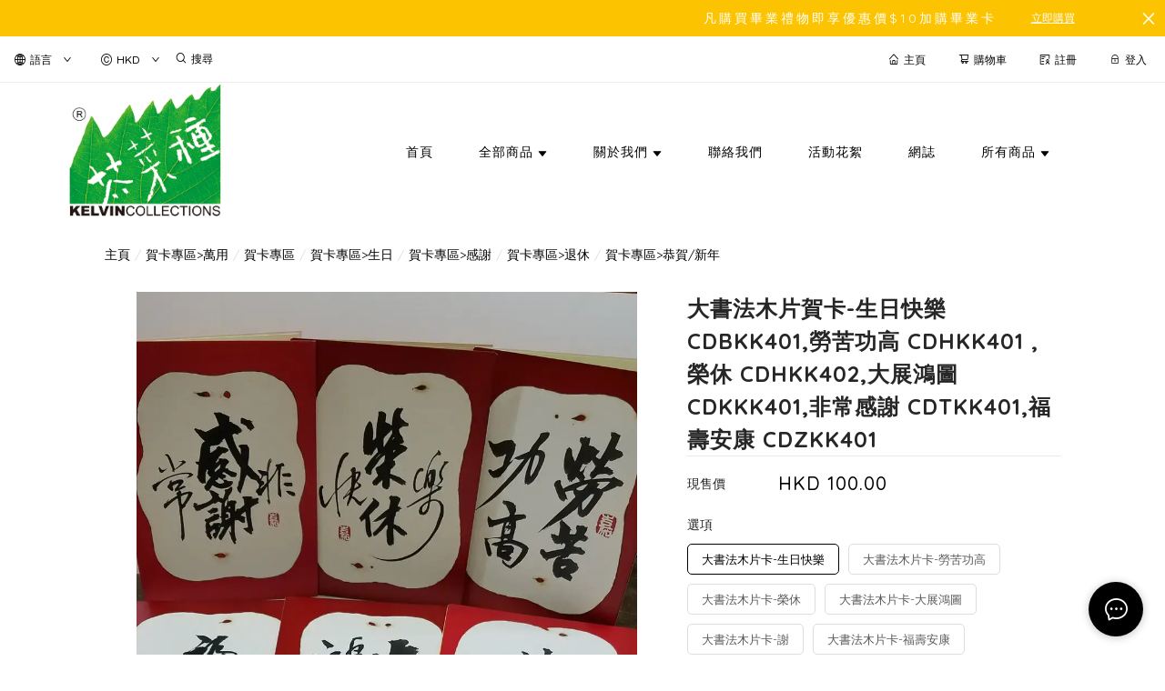

--- FILE ---
content_type: text/html; charset=utf-8
request_url: https://www.kelvincollections.com/product/%E5%A4%A7%E6%9B%B8%E6%B3%95%E6%9C%A8%E7%89%87%E8%B3%80%E5%8D%A1-%E7%94%9F%E6%97%A5%E5%BF%AB%E6%A8%82-CDBKK401,%E5%8B%9E%E8%8B%A6%E5%8A%9F%E9%AB%98-CDHKK401-,%E6%A6%AE%E4%BC%91-CDHKK402,%E5%A4%A7%E5%B1%95%E9%B4%BB%E5%9C%96-CDKKK401,%E9%9D%9E%E5%B8%B8%E6%84%9F%E8%AC%9D-CDTKK401,%E7%A6%8F%E5%A3%BD%E5%AE%89%E5%BA%B7-CDZKK401-xev58xu7dkFRrbVf
body_size: 2436
content:
<!doctype html><html lang="zh-HK"><head><meta charset="utf-8"><meta name="viewport" content="width=device-width,initial-scale=1"/><meta name="fragment" content="!"><link rel="stylesheet" href="https://cdnjs.cloudflare.com/ajax/libs/animate.css/3.5.2/animate.min.css"><style>.sp-wave {
            width: 50px;
            height: 50px;
            border-radius: 50%;
            position: relative;
            opacity: 1;
        }

        .sp-wave:before, .sp-wave:after {
            content: '';
            border: 2px #000 solid;
            border-radius: 50%;
            width: 100%;
            height: 100%;
            position: absolute;
            left: 0px;
        }
        @keyframes initArrows {
            0%,
            100% {
                color: black;
                transform: translateY(0) scaleX(1.5);
            }
            50% {
                color: #aaa;
                transform: translateY(8px) scaleX(1.5);
            }
        }

        .initArrowsItem {
            display: inline-block;
            --delay: 0s;
            font-size: 20px;
            animation: initArrows .5s var(--delay) infinite ease-in;
        }</style><link href="https://cdn.shopages3.com/buyer/build/202305/common.337c1f324d4f2fa193a8.css" rel="stylesheet"><link href="https://cdn.shopages3.com/buyer/build/202305/main.6f4876aa9f86637565a3.css" rel="stylesheet">			<title>大書法木片賀卡-生日快樂 CDBKK401,勞苦功高 CDHKK401 ,榮休 CDHKK402,大展鴻圖 CDKKK40 - Kelvincollections</title>
    <meta name="description" content="卡面-炭燒書法-生日快樂, 勞苦功高(沒現貨,接受訂購), 榮休, 大展鴻圖, 非常感謝,福壽安康 特色-傳統書藝, 卡木面, 板面手工火烙製成,全手工及形狀各異內頁局部是花鳥直向包裝尺寸(闊)19.5cm (高)27.5cm直向摺合(闊)18cm (高)25cm(厚)0.3cm打開(闊)35.5cm (高)25cm"/>
    <meta name="keywords" content="大書法木片賀卡-生日快樂 CDBKK401,勞苦功高 CDHKK401 ,榮休 CDHKK402,大展鴻圖 CDKKK401,非常感謝 CDTKK401,福壽安康 CDZKK401" />
    <meta property="og:image" content="https://media.shopages3.com/media/f855/360447323034_qyGMnzhlNDxlqKMd81YuBbGN0cz4vMjZJgzWAtRr.jpeg"/>
    <meta property="og:image:secure_url" content="https://media.shopages3.com/media/f855/360447323034_qyGMnzhlNDxlqKMd81YuBbGN0cz4vMjZJgzWAtRr.jpeg">
    <meta property="og:image:width" content="1200"/>
    <meta property="og:image:height" content="630"/>
    <meta property="og:title" content="大書法木片賀卡-生日快樂 CDBKK401,勞苦功高 CDHKK401 ,榮休 CDHKK402,大展鴻圖 CDKKK40 - Kelvincollections">
    <meta property="og:description" content="卡面-炭燒書法-生日快樂, 勞苦功高(沒現貨,接受訂購), 榮休, 大展鴻圖, 非常感謝,福壽安康 特色-傳統書藝, 卡木面, 板面手工火烙製成,全手工及形狀各異內頁局部是花鳥直向包裝尺寸(闊)19.5cm (高)27.5cm直向摺合(闊)18cm (高)25cm(厚)0.3cm打開(闊)35.5cm (高)25cm"/>
    <link rel="icon" href="">
    <link rel="shortcut icon" type="image/png" href="">
    <link rel="apple-touch-icon" href="">
    <link rel="apple-touch-icon" sizes="76x76" href="">
    <link rel="apple-touch-icon" sizes="120x120" href="">
    <link rel="apple-touch-icon" sizes="152x152" href="">
    <script>
      console.warn = () => {};
      console.log = () => {};
      console.error = () => {};
    </script>
    <script src="https://unpkg.com/@googlemaps/markerclusterer/dist/index.min.js"></script>
			<!-- No Header Code --></head><body><!-- No Body Code -->			<script>
			window.__INITIAL_DATA__ = {
				DOMAIN: 'www.kelvincollections.com',
				country: 'us',
				language: 'en',
				debug: 0,
				apiUrl: "https://init-api.shopage.org",
				timezone: "America/New_York",
				isWebvo: false,
				isExtra: false,
				forceLang: "",
				buildVersion: "1769591781950",
			};
			</script>
			<div class="container"><div id="initial_loading" style="height:100vh;width: 100%;"><div style="position: absolute;left:50%;top:50%;transform: translate(-50%,-50%)"><span class="initArrowsItem">|</span> <span class="initArrowsItem" style="--delay: 0.05s">|</span> <span class="initArrowsItem" style="--delay: 0.1s">|</span> <span class="initArrowsItem" style="--delay: 0.15s">|</span> <span class="initArrowsItem" style="--delay: 0.2s">|</span> <span class="initArrowsItem" style="--delay: 0.25s">|</span> <span class="initArrowsItem" style="--delay: 0.3s">|</span> <span class="initArrowsItem" style="--delay: 0.35s">|</span></div></div><div id="app"><div>
                
<p><span>卡面</span><span lang="EN-US">-</span><span lang="ZH-HK">炭燒書法</span><span lang="EN-US">-</span><span lang="ZH-HK">生日快樂</span><span lang="EN-US">, </span><span>勞苦功高(沒現貨,接受訂購)</span><span lang="EN-US">, </span><span>榮休</span><span lang="EN-US">,</span><span lang="EN-US"> </span><span>大展鴻圖</span><span lang="EN-US">,</span><span lang="EN-US"> 非常感謝,&nbsp;</span><span lang="ZH-HK">福壽安康</span><span lang="ZH-HK"> </span><span lang="ZH-HK">&nbsp;</span><br><span lang="ZH-HK">特</span><span>色</span><span lang="EN-US">-</span><span lang="ZH-HK">傳</span><span>統</span><span lang="ZH-HK">書藝</span><span lang="EN-US">, </span><span lang="ZH-HK">卡</span><span lang="ZH-HK">木面</span><span lang="EN-US">, 板面</span><span lang="ZH-HK">手工火烙製成</span><span lang="EN-US">,&nbsp;</span><span>全手工及形狀各異</span><span>&nbsp;</span><br><span>內</span><span lang="ZH-HK">頁局部是花鳥</span><br><span>直向包裝尺寸</span><span lang="EN-US">&nbsp;(</span><span>闊</span><span lang="EN-US">)19.5cm (</span><span>高</span><span lang="EN-US">)27.5cm</span><br><span>直向摺合</span><span lang="EN-US">&nbsp;(</span><span>闊</span><span lang="EN-US">)18cm (</span><span>高</span><span lang="EN-US">)25cm&nbsp;(</span><span lang="ZH-HK">厚</span><span lang="EN-US">)0.3</span><span lang="EN-US">cm</span><span>打開</span><span lang="EN-US">&nbsp;(</span><span>闊</span><span lang="EN-US">)35.5cm (</span><span>高</span><span lang="EN-US">)25cm&nbsp;</span><br></p>

              </div><h1>大書法木片賀卡-生日快樂 CDBKK401,勞苦功高 CDHKK401 ,榮休 CDHKK402,大展鴻圖 CDKKK40 - Kelvincollections</h1><h2><div>
                
<p><span>卡面</span><span lang="EN-US">-</span><span lang="ZH-HK">炭燒書法</span><span lang="EN-US">-</span><span lang="ZH-HK">生日快樂</span><span lang="EN-US">, </span><span>勞苦功高(沒現貨,接受訂購)</span><span lang="EN-US">, </span><span>榮休</span><span lang="EN-US">,</span><span lang="EN-US"> </span><span>大展鴻圖</span><span lang="EN-US">,</span><span lang="EN-US"> 非常感謝,&nbsp;</span><span lang="ZH-HK">福壽安康</span><span lang="ZH-HK"> </span><span lang="ZH-HK">&nbsp;</span><br><span lang="ZH-HK">特</span><span>色</span><span lang="EN-US">-</span><span lang="ZH-HK">傳</span><span>統</span><span lang="ZH-HK">書藝</span><span lang="EN-US">, </span><span lang="ZH-HK">卡</span><span lang="ZH-HK">木面</span><span lang="EN-US">, 板面</span><span lang="ZH-HK">手工火烙製成</span><span lang="EN-US">,&nbsp;</span><span>全手工及形狀各異</span><span>&nbsp;</span><br><span>內</span><span lang="ZH-HK">頁局部是花鳥</span><br><span>直向包裝尺寸</span><span lang="EN-US">&nbsp;(</span><span>闊</span><span lang="EN-US">)19.5cm (</span><span>高</span><span lang="EN-US">)27.5cm</span><br><span>直向摺合</span><span lang="EN-US">&nbsp;(</span><span>闊</span><span lang="EN-US">)18cm (</span><span>高</span><span lang="EN-US">)25cm&nbsp;(</span><span lang="ZH-HK">厚</span><span lang="EN-US">)0.3</span><span lang="EN-US">cm</span><span>打開</span><span lang="EN-US">&nbsp;(</span><span>闊</span><span lang="EN-US">)35.5cm (</span><span>高</span><span lang="EN-US">)25cm&nbsp;</span><br></p>

              </div></h2></div></div><script>(function (i, s, o, g, r, a, m) {
    i['GoogleAnalyticsObject'] = r;
    i[r] = i[r] || function () {
      (i[r].q = i[r].q || []).push(arguments);
    }, i[r].l = 1 * new Date();
    a = s.createElement(o),
      m = s.getElementsByTagName(o)[0];
    a.async = 1;
    a.src = g;
    m.parentNode.insertBefore(a, m);
  })(window, document, 'script', 'https://www.google-analytics.com/analytics.js', 'ga');</script><script>!function (f, b, e, v, n, t, s) {
    if (f.fbq) return;
    n = f.fbq = function () {
      n.callMethod ?
        n.callMethod.apply(n, arguments) : n.queue.push(arguments);
    };
    if (!f._fbq) f._fbq = n;
    n.push = n;
    n.loaded = !0;
    n.version = '2.0';
    n.queue = [];
    t = b.createElement(e);
    t.async = !0;
    t.src = v;
    s = b.getElementsByTagName(e)[0];
    s.parentNode.insertBefore(t, s);
  }(window, document, 'script',
    'https://connect.facebook.net/en_US/fbevents.js');</script><script src="https://cdn.shopages3.com/buyer/build/202305/common.337c1f324d4f2fa193a8.js"></script><script src="https://cdn.shopages3.com/buyer/build/202305/vendor.moment.6d1cfc104eab9e128a69.js"></script><script src="https://cdn.shopages3.com/buyer/build/202305/vendor.core-decorators.3662c16099dfeb5c0fc3.js"></script><script src="https://cdn.shopages3.com/buyer/build/202305/vendor.moment-timezone.60e2b55203d19532e3a1.js"></script><script src="https://cdn.shopages3.com/buyer/build/202305/main.6f4876aa9f86637565a3.js"></script></body></html>